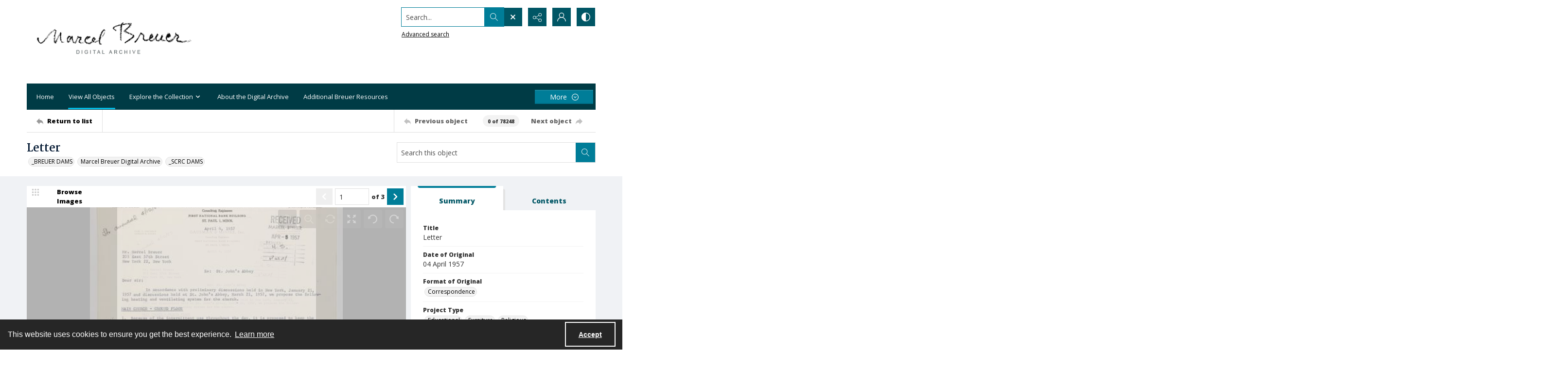

--- FILE ---
content_type: text/css
request_url: https://breuer.syr.edu/css/amfonts.css
body_size: 1611
content:
@import url("https://fonts.googleapis.com/css?family=Lato:400,500,600%7CLibre+Franklin:400,500,600%7CMartel:400,700,900%7CMontserrat:400,500,600%7CNeuton:400,700,800%7COpen+Sans:400,600,800%7CPlayfair+Display:400,700,900%7CPoppins:400,500,600%7CRaleway:400,500,600%7CCrimson+Text:400,500,600%7CFrank+Ruhl+Libre:400,500,600%7CLusitana:400,500,600%7CRoboto:400,500,600%7CZilla+Slab:400,500,600%7CCormorant+Garamond:400,500,600");
@font-face {
  font-family: "AMKlarheit";
  src: url("../fonts/amfonts/AMKlarheit-Extrabold.woff2") format("woff2");
  font-weight: 900;
}

@font-face {
  font-family: "KlarheitGrotesk";
  src: url("../fonts/amfonts//KlarheitGrotesk-Medium.woff2") format("woff2");
}

@font-face {
  font-family: "KlarheitGrotesk";
  src: url("../fonts/amfonts/KlarheitGrotesk-Italic.woff2") format("woff2");
  font-style: italic;
}

@font-face {
  font-family: "KlarheitGrotesk";
  src: url("../fonts/amfonts/KlarheitGrotesk-Bold.woff2") format("woff2");
  font-weight: bold;
}

@font-face {
  font-family: "KlarheitGrotesk";
  src: url("../fonts/amfonts/KlarheitGrotesk-BoldItalic.woff2") format("woff2");
  font-weight: bold;
  font-style: italic;
}

@font-face {
  font-family: "KlarheitGrotesk";
  src: url("../fonts/amfonts/KlarheitGrotesk-Extralight.woff2") format("woff2");
  font-weight: 300;
}

@font-face {
  font-family: "KlarheitGrotesk";
  src: url("../fonts/amfonts//KlarheitGrotesk-ExtralightItalic.woff2")
    format("woff2");
  font-weight: 300;
  font-style: italic;
}

@font-face {
  font-family: "KlarheitGrotesk";
  src: url("../fonts/amfonts//KlarheitGrotesk-MediumItalic.woff2")
    format("woff2");
  font-weight: 500;
  font-style: italic;
}
